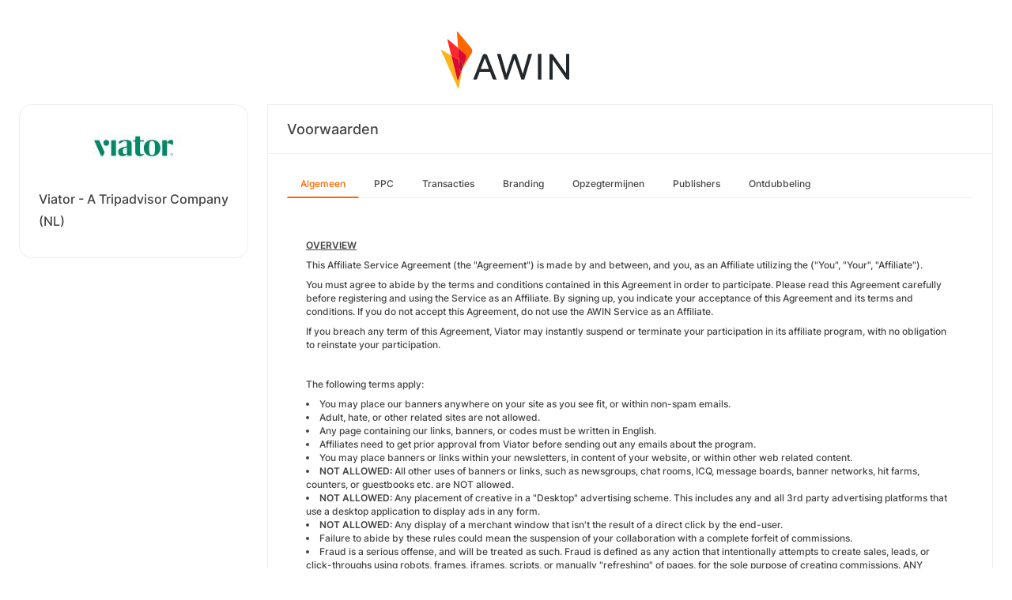

--- FILE ---
content_type: text/html; charset=UTF-8
request_url: https://ui.awin.com/merchant-profile-terms/13599?setLocale=es_ES
body_size: 6646
content:
<!DOCTYPE html>
<html>
    <head>
        <title>Awin | Viator &amp;#45; A Tripadvisor Company (NL) Publishers-programma</title>                    <meta name="description" content="Sign up to Viator - A Tripadvisor Company (NL) affiliate programme. Viator, a Tripadvisor Company is the world's leading resource for researching, finding and booking the best travel experiences worldwide.   From traditional tours to once-in-a-lifetime experiences, we have something for every kind of traveller."/>
                <meta http-equiv="Content-type" content="text/html;charset=UTF-8">
        <meta name="viewport" content="width=device-width, height=device-height, initial-scale=1">
        <link href="/combine.php?css=reset%2CfontAwesome%2Clegacy-style&amp;t=1768836712&amp;ssl" media="screen" rel="stylesheet"/>
        <link rel="stylesheet" type="text/css" href="https://styleguide.awin.com/dist/awin.css?v=20230926140000" />
        <link rel="shortcut icon" href="/favicon-awin.ico" type="image/x-icon" />
        <!-- Google tag (gtag.js) -->
<script async src="https://www.googletagmanager.com/gtag/js?id=G-FL4D9VNQ5R"></script>
<script nonce="4+E3BEgVuRnbNB2q8w6FJQ==">
  window.dataLayer = window.dataLayer || [];
  function gtag(){dataLayer.push(arguments);}
  gtag('js', new Date());
  gtag('config', 'G-FL4D9VNQ5R', {"user_properties":{"user_type":"Customer"},"page_title":"Awin | Viator &amp;#45; A Tripadvisor Company (NL) Publishers-programma"});
</script>                <script id="usercentrics-cmp" src="https://web.cmp.usercentrics.eu/ui/loader.js" data-settings-id="3ZW34PHaKMkCG5" async></script>
    </head>
    <body class="bg-white login-page">

    <div id="container" class="container container-hack">
        <section id="content">

            <!-- logo header -->
            <div class="row">
                <div class="col-lg-4 col-lg-offset-4 text-center logo-login brand-and-icon-logged-out"></div>
            </div>
            <!-- end of logo header -->
            <div class="col-lg-12 margin-top">
                <div class="container container-hack">
    <div class="row row-widget darwin-profile">
        <div class="col-md-3 col-lg-3 wrapper-widget">
            
<div class="widget padding-LR-null">
    <div class="col-lg-12 col-sm-12 col-xs-12">
        <div id="profileDetails" class="margin-top">
            <div id="viewProfilePicture" class="margin-bottom text-center editable">
                <a target="_blank" href="https://www.viator.com/nl-NL/"><img src="https://ui.awin.com/images/upload/merchant/profile/13599.png?1746638469" alt="Viator - A Tripadvisor Company (NL)" class="picture" /></a>            </div>
            <h1 id="accountName">Viator - A Tripadvisor Company (NL)</h1>
        </div>
    </div>
</div>
        </div>
        <div class="col-md-9 col-lg-9 wrapper-widget">
                        <div class="profileTabContent widget padding-LR-null" id="profileTabContent">
                <div class="header">
                    <h2>Voorwaarden</h2>
                </div>
                <div class="col-lg-12">
                    <ul class="nav nav-pills">

        <li
         class="active"     >
        <a class="overview" href="/merchant-profile-terms/13599">
            Algemeen        </a>
    </li>
        <li
            >
        <a class="ppc" href="/merchant-profile-terms/13599/ppc">
            PPC        </a>
    </li>
        <li
            >
        <a class="transaction" href="/merchant-profile-terms/13599/transaction">
            Transacties        </a>
    </li>
        <li
            >
        <a class="brand" href="/merchant-profile-terms/13599/brand">
            Branding        </a>
    </li>
        <li
            >
        <a class="period" href="/merchant-profile-terms/13599/period">
            Opzegtermijnen        </a>
    </li>
        <li
            >
        <a class="affiliate" href="/merchant-profile-terms/13599/affiliate">
            Publishers        </a>
    </li>
        <li
            >
        <a class="dedupe" href="/merchant-profile-terms/13599/dedupe">
            Ontdubbeling        </a>
    </li>
    

    </ul>


                    <div id="failedPublish" class="alert alert-danger hidden-normal"></div>
                    <div id="feedbackBox hidden-normal"></div>
                                            <div id="termsTabContent">
                                                            
<div class="row margin-bottom">
    <div class="col-lg-8 col-lg-offset-4 pr-0">
            </div>
</div>
    
    
<div class="col-lg-12">
    <div id="termsFreeTextContentView" class="inlineTextArea "><p><strong><u>OVERVIEW</u></strong></p><p>This Affiliate Service Agreement (the "Agreement") is made by and between, and you, as an Affiliate utilizing the ("You", "Your", "Affiliate"). </p><p>You must agree to abide by the terms and conditions contained in this Agreement in order to participate. Please read this Agreement carefully before registering and using the Service as an Affiliate. By signing up, you indicate your acceptance of this Agreement and its terms and conditions. If you do not accept this Agreement, do not use the AWIN Service as an Affiliate. </p><p>If you breach any term of this Agreement, Viator may instantly suspend or terminate your participation in its affiliate program, with no obligation to reinstate your participation. </p><p> </p><p>The following terms apply:</p><ul><li>You may place our banners anywhere on your site as you see fit, or within non-spam emails.</li><li>Adult, hate, or other related sites are not allowed.</li><li>Any page containing our links, banners, or codes must be written in English.</li><li>Affiliates need to get prior approval from Viator before sending out any emails about the program.</li><li>You may place banners or links within your newsletters, in content of your website, or within other web related content.</li><li><strong>NOT ALLOWED:</strong> All other uses of banners or links, such as newsgroups, chat rooms, ICQ, message boards, banner networks, hit farms, counters, or guestbooks etc. are NOT allowed.</li><li><strong>NOT ALLOWED:</strong> Any placement of creative in a "Desktop" advertising scheme. This includes any and all 3rd party advertising platforms that use a desktop application to display ads in any form.</li><li><strong>NOT ALLOWED:</strong> Any display of a merchant window that isn't the result of a direct click by the end-user.</li><li>Failure to abide by these rules could mean the suspension of your collaboration with a complete forfeit of commissions.</li><li>Fraud is a serious offense, and will be treated as such. Fraud is defined as any action that intentionally attempts to create sales, leads, or click-throughs using robots, frames, iframes, scripts, or manually "refreshing" of pages, for the sole purpose of creating commissions. ANY ATTEMPTED FRAUD OR FRAUD WILL RESULT IN MEMBERSHIP TERMINATION AND VOIDED COMMISSIONS.</li></ul><p><strong>EMAIL CONTACT</strong> </p><p>We reserve the right to send emails to you for the purposes of informing you of applicable changes or additions to the Service or related products and services. <br /><br /><strong>CHANGES TO THE SERVICE</strong> </p><p>We reserve the right to change, modify, add or remove portions of this Agreement at any time and may add to, change, suspend or discontinue any aspect of the Service at any time. In the event of any material change, we’ll notify you via email, newsletter or at least 30 days prior to any such changes taking effect, at which time you may either agree to such changes or withdraw from the Service. </p><p><strong>LINKING</strong></p><ul><li>You CANNOT link directly to the Viator sites outside of the AWIN platform.</li><li>If you are creating product links, please be sure to take these from the product feed. Links taken from other sources may result in commissions being declined as they are identified as coming from a different channel. You CANNOT take content directly from Viator, which is not present on the product feed.</li><li>As an Affiliate of the Service, you may place and remove Viator Links on Your site and in acceptable locations. </li><li>You place our banners anywhere on your site as you see fit, or within non-spam emails.</li><li>Adult, Hate, or other related sites are not allowed</li><li>Any page containing our links, banners, or code must be written in English</li><li>Affiliates need to get prior approval from Viator, if they wish to send out any emails about the program.</li><li><strong>NOT ALLOWED:</strong> All other uses of banners or links, such as newsgroups, chat rooms, ICQ, message boards, banner networks, hit farms, counters, or guest books etc. are NOT allowed.</li><li><strong>NOT ALLOWED:</strong> Any placement of creative in a "Desktop" advertising scheme. This includes any and all 3rd party advertising platforms that use a desktop application to display ads in any form.</li><li><strong>NOT ALLOWED:</strong> Any display of a merchant window that isn't the result of a direct click by the end-user.</li></ul><p><strong>COOKIES</strong></p><p>Viator operates a 30 day-cookie policy, subject to its de-duplication rules (see De-Duplication tab above).</p><p><strong>NON-COMMISSIONABLE</strong></p><ul><li>Theme Park Sales</li><li>Virtual Tours</li><li>Travel Agent Bookings</li></ul><p><strong>PRIVACY POLICY</strong></p><p>Respect the privacy of its users and will not disclose personal information to third parties without the express permission of you and Your Company. If you have any questions please contact affiliationteam@viator.com </p><p><strong><u>ACTIVITIES</u></strong></p><p><strong>1. Pay Per Click search activity</strong></p><p>Affiliates ARE NOT PERMITTED to carry out any PPC search activity sending traffic to <a href="http://www.viator.com/"><u>www.viator.com</u></a> directly. If an affiliate is found running PPC activity, this may result in them being removed from the program. Any affiliate found running PPC Activity will see their participation terminated immediately and any related commissions voided.</p><p>Affiliates also must not send traffic through automatic redirects on a website page.</p><p>Affiliates generating traffic to their own sites must also abide by the following rules.</p><p>a. Using the Viator brand term in the sub folder of the display URL (eg www.affiliate.com/viator) – NOT ALLOWED</p><p>b. Using the Viator brand term in the sub domain of the display URL (eg www.viator.affiliate.com) – NOT ALLOWED</p><p>c. Using the Viator brand or a misspelling of the Viator brand in the display URL (eg www.viator.com.) or (www.viatorrcom) – NOT ALLOWED</p><p>d. Using the Viator brand in the ad title – NOT ALLOWED</p><p>e. Using the Viator brand in the ad text – NOT ALLOWED</p><p>f. Bid on the brand term “Viator” – NOT ALLOWED</p><p>g. Bid on misspellings or extensions of the brand (eg “Viator, Vaitor, Viatoor, Viator uk, Viatorcom,uk, Viatorcom) – NOT ALLOWED</p><p>h. Bid on Viator brand + generic terms (eg “viator tours”, "viator activities") - NOT ALLOWED</p><p>i. Advertise as the brand  i.e. FB - NOT ALLOWED</p><p>j. Bid on the advertisers URL <a href="http://www.viator.com/"><u>www.viator.com</u></a>, es.viator.com, viatorcom.de, viatorcom.fr, br.viator.com, viatorcom.nl, viatorcom.se, viatorcom.no, viatorcom.dk, viatorcom.ja  or any derivations of the URL – NOT ALLOWED</p><p>k. Show adverts on competitors’ brands – NOT ALLOWED</p><p>l. Please note affiliates are NOT ALLOWED to bid on any variations of the brand name Viator. Bidding on any suppliers on Viator is also NOT ALLOWED (e.g. Dark Rome)</p><p>m. Viator and common misspelling should be added as broad match negative terms to all affiliate paid search campaigns.</p><p><strong>2. Advertising as Viator</strong></p><p>Publishers are not allowed to do any form of advertising as the Viator brand.</p><p>a. Search engine (Google, Bing, Yahoo etc) - NOT ALLOWED</p><p>b. FB advertising - NOT ALLOWED</p><p>c. TW advertising - NOT ALLOWED</p><p>d. Instagram advertising - NOT ALLOWED</p><p>e. Pinterest advertising - NOT ALLOWED</p><p><strong>3. Discount code / voucher code websites</strong></p><p>Viator does NOT ALLOW discount codes to be promoted on their affiliation program. Any affiliate found featuring Viator discount codes on their websites or other related channels i.e. Social media, Emails will see their participation in the Viator program terminated immediately and any related commissions voided.</p><p>a. Publishers must not display made up / invented discount codes on their site(s) or display discount codes that were intended for use in other channels or for other online publishers.  If you are found doing this, your participation in the Viator program will be terminated immediately and commissions voided.</p><p>b. Under no circumstances are publishers allowed to surreptitiously use i-frames to set cookies onto a user’s computer.</p><p>c. Discount code and deals publishers are accepted in the program as long as do not promote discount codes.</p><p><strong>4. Email Marketing</strong></p><p>All email marketing must be signed off by Viator.</p><p><strong>Creative</strong></p><p>Affiliates may not alter any of the creative made available through the AWIN.com interface. Affiliates are also requested not to hardcode banners into their sites, so updates made to those available through AWIN.com may take immediate effect. If your site requires that banners are hardcoded, please contact the account management team to obtain permission before putting this in place. This will allow us to contact you whenever updates are necessary.</p><p><strong>5. Content/Press Releases</strong></p><p>All press release content must be signed off by Viator and the AWIN.com management team before going live on any site. Any press information released prior to approval will be asked to be removed.</p><p><strong>AFFILIATE PAYMENT</strong></p><p>The affiliate commission will be pre-approved after the order has been placed and confirmed by Viator and their supplier.  We're able to track all transactions generated from your site, and operate a 365 day payment window. NB: Some products are subject to a confirmation delay as they will require supplier approval. Furthermore, the commission will be paid after the activity / tour / excursion has been completed – a typical Viator customer books 1 month in advance of traveling.  If the customer cancels the activity / tour / excursion no commissions will be paid to the affiliate and the sale will be cancelled on the AWIN platform.</p><p><strong>Cashback/Points/Miles/Rewards: </strong></p><ul><li>Canceled and/or refunded tours will not be eligible for cashback, points, miles nor rewards</li><li>Cashback, points, miles nor rewards will be paid out on completed tours only and allow for up to 30 days</li><li>Virtual tours are exempt</li><li>Using a promotional/voucher code that has not been approved by Viator will void cashback, points, miles and rewards</li><li>App to app sales are not eligible for cashback, points, miles nor rewards</li><li>Purchases must be made through <a href="https://www.viator.com/"><u>viator.com</u></a> in order to be tracked</li><li>Any tours or experiences tracked to the Viator Travel Agent Programme are not eligible for cashback, points, miles nor rewards</li><li>Cashback, points and/or rewards will not be provided if a purchase is made via a Card Linked Offer. A Card Linked Offer is a reward provided by your credit/debit card provider, bank or third party app which rewards for payments made using your credit/debit card. Therefore, you may not receive both cashback, points, or rewards in addition to the Card Linked Offer. </li><li>Complete your purchase in one session. After landing on the Viator website, ensure that you complete your session without navigating through any other links, clearing cookies if necessary. This will ensure that your booking tracks correctly.</li></ul></div>
    <div class="xhr-text-document-editor document-editor hidden">
                <div class="document-editor__toolbar"></div>
                <div class="document-editor__editable-container">
                   <div class="document-editor__editable editable">
                    </div>
                </div>
            </div>


            <div id="termsContentContent" class="inlineTextArea hidden">
                <div id="termsContent_edit">
                 <input type="hidden" class="termsContentInputText" name="termsContent" id="termsContent"/>
                     <div class="inlineActionBox">
                         <span class="inlineSave">
                            <i class="fa-regular fa-check fa-2x pointer"></i>
                         </span>
                         <span class="inlineCancel">
                            <i class="fa-regular fa-xmark fa-2x pointer ml-sm"></i>
                         </span>
                     </div>
                </div>
            </div>
</div>
<div class="col-lg-12 text-right">
    </div>
                                                    </div>
                    
                </div>
            </div>
        </div>
    </div>
</div>
            </div>

            <!-- language switcher -->
            <div class="row">
                <div class="col-lg-8 col-lg-offset-2">
                    <ul id="availableLanguages" class="list-inline text-center">
                                                                                    <li id="da_DK">
                                    <a href="/merchant-profile-terms/13599?setLocale=da_DK">
                                        Dansk                                    </a>
                                </li>
                                                                                                                <li id="de_DE">
                                    <a href="/merchant-profile-terms/13599?setLocale=de_DE">
                                        Deutsch                                    </a>
                                </li>
                                                                                                                <li id="en_GB">
                                    <a href="/merchant-profile-terms/13599?setLocale=en_GB">
                                        English (UK)                                    </a>
                                </li>
                                                                                                                <li id="en_US">
                                    <a href="/merchant-profile-terms/13599?setLocale=en_US">
                                        English (US)                                    </a>
                                </li>
                                                                                                                <li id="es_ES">
                                    <a href="/merchant-profile-terms/13599?setLocale=es_ES">
                                        Español                                    </a>
                                </li>
                                                                                                                <li id="fr_FR">
                                    <a href="/merchant-profile-terms/13599?setLocale=fr_FR">
                                        Français                                    </a>
                                </li>
                                                                                                                <li id="it_IT">
                                    <a href="/merchant-profile-terms/13599?setLocale=it_IT">
                                        Italiano                                    </a>
                                </li>
                                                                                                                <li id="nl_NL" class="active">
                                    Nederlands<sup>*</sup>                                </li>
                                                                                                                <li id="nb_NO">
                                    <a href="/merchant-profile-terms/13599?setLocale=nb_NO">
                                        Norsk                                    </a>
                                </li>
                                                                                                                <li id="pl_PL">
                                    <a href="/merchant-profile-terms/13599?setLocale=pl_PL">
                                        Polski                                    </a>
                                </li>
                                                                                                                <li id="pt_BR">
                                    <a href="/merchant-profile-terms/13599?setLocale=pt_BR">
                                        Português (Brasil)                                    </a>
                                </li>
                                                                                                                <li id="sv_SE">
                                    <a href="/merchant-profile-terms/13599?setLocale=sv_SE">
                                        Svenska                                    </a>
                                </li>
                                                                        </ul>
                                            <p class="text-center text-light">
                            <small>* Sommige pagina’s zijn op dit moment alleen beschikbaar in het Engels.</small>
                        </p>
                                    </div>
            </div>
            <!-- end of language switcher -->

            <div class="footer-push"></div>
        </section>
    </div>

    <div class="footer-login">
    </div>
    <div id="footer">
    <a target="_blank" href="https://www.awin.com/es/privacidad">
    Privacybeleid</a> |
    <a target="_blank" href="/legal-docs/user-agreement">
    Gebruikersovereenkomst</a> |
    <a target="_blank" href="http://www.awin.com">&copy; AWIN LTD 2026</a>
</div>

<script type="text/javascript" src="https://www.dwin1.com/29325.js" defer></script>
    <script src="https://cdnjs.cloudflare.com/ajax/libs/jquery/3.7.1/jquery.min.js" integrity="sha512-v2CJ7UaYy4JwqLDIrZUI/4hqeoQieOmAZNXBeQyjo21dadnwR+8ZaIJVT8EE2iyI61OV8e6M8PP2/4hpQINQ/g==" crossorigin="anonymous" referrerpolicy="no-referrer"></script>
<script src="https://cdnjs.cloudflare.com/ajax/libs/jqueryui/1.13.3/jquery-ui.min.js" integrity="sha512-Ww1y9OuQ2kehgVWSD/3nhgfrb424O3802QYP/A5gPXoM4+rRjiKrjHdGxQKrMGQykmsJ/86oGdHszfcVgUr4hA==" crossorigin="anonymous" referrerpolicy="no-referrer"></script>
<script src="https://cdnjs.cloudflare.com/ajax/libs/jqueryui/1.11.4/i18n/jquery-ui-i18n.min.js" integrity="sha512-zZ27MiE6yuwkKbHnJ/7ATQF/7l+Jwk5jSxgmLJ1SS5QJexaYswmP3OKBPDVMfM8TlSOudAKHTWH2UtS+0LDddw==" crossorigin="anonymous" referrerpolicy="no-referrer"></script>

        <script src="https://cdnjs.cloudflare.com/ajax/libs/jquery-migrate/3.4.1/jquery-migrate.min.js" integrity="sha512-KgffulL3mxrOsDicgQWA11O6q6oKeWcV00VxgfJw4TcM8XRQT8Df9EsrYxDf7tpVpfl3qcYD96BpyPvA4d1FDQ==" crossorigin="anonymous" referrerpolicy="no-referrer"></script>

    <script type="text/javascript" nonce="4+E3BEgVuRnbNB2q8w6FJQ==">i18n = {"locale":"nl_NL","currencyCode":"GBP","supportedLocales":["de_DE","it_IT","en_GB","nl_NL","en_US","pl_PL","es_ES","pt_BR","fr_FR","sv_SE","da_DK","nb_NO","te_ST","aa_DJ"],"dictionaryUrl":"\/translate\/xhr-lang-file"}</script>

    <script src="/combine.php?js=dwin%2Ci18n%2Cawin%2Cuser%2FawinLanguageSwitcher%2Ccookie%2Caccount&amp;t=1768836712&amp;ssl"></script>

    <script src="/combine.php?js=merchant%2Fterms%2CfileUpload&amp;t=1768836712&amp;ssl"></script>
        <script type="text/javascript" nonce="4+E3BEgVuRnbNB2q8w6FJQ==">
if (typeof DWIN.jQuery != 'undefined') {
        DWIN.jQuery(function($) {
DWIN.MerchantTerms.init('overview', 'f0ebe455516014caa2a519757a3ed07e', '13599', 0, '/merchant-profile-terms/13599');
DWIN.AwinLanguageSwitcher.init();
DWIN.setDomain('https://ui.awin.com');
    });
};
</script>
    </body>
</html>
